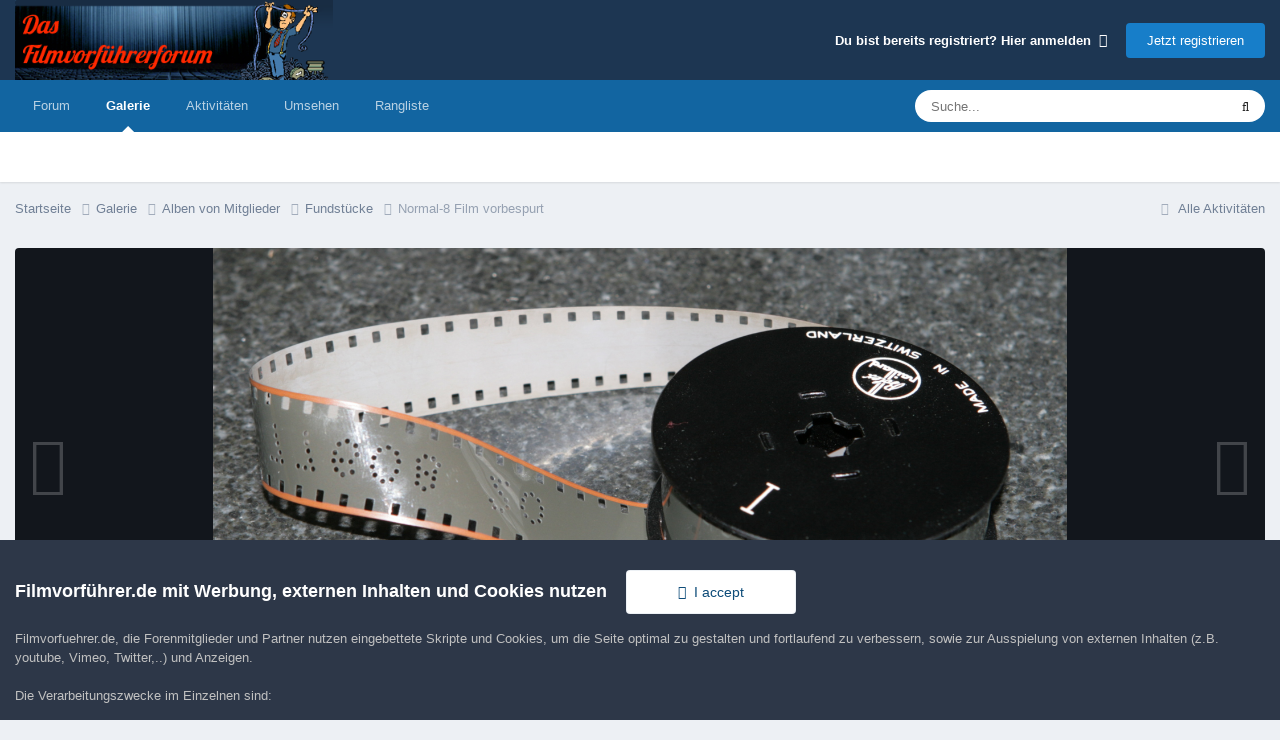

--- FILE ---
content_type: text/html;charset=UTF-8
request_url: https://www.filmvorfuehrer.de/gallery/image/3363-normal-8-film-vorbespurt/?browse=1
body_size: 12372
content:
<!DOCTYPE html>
<html lang="de-DE" dir="ltr">
	<head>
		<meta charset="utf-8">
        
		<title>Normal-8 Film vorbespurt - Alben von Mitglieder - Filmvorführer.de</title>
		
		
		
		

	<meta name="viewport" content="width=device-width, initial-scale=1">



	<meta name="twitter:card" content="summary_large_image" />




	
		
			
				<meta property="og:title" content="Normal-8 Film vorbespurt">
			
		
	

	
		
			
				<meta property="og:type" content="website">
			
		
	

	
		
			
				<meta property="og:url" content="https://www.filmvorfuehrer.de/gallery/image/3363-normal-8-film-vorbespurt/">
			
		
	

	
		
			
				<meta name="description" content="Ich habs vorher noch nie gesehen, aber gibts tatsächlich">
			
		
	

	
		
			
				<meta property="og:description" content="Ich habs vorher noch nie gesehen, aber gibts tatsächlich">
			
		
	

	
		
			
				<meta property="og:updated_time" content="2012-12-31T15:16:07Z">
			
		
	

	
		
			
				<meta name="keywords" content="N-8, Tonfilm, Magnetspur">
			
		
	

	
		
			
				<meta property="og:image" content="https://www.filmvorfuehrer.de/uploads/gallery/album_130/gallery_74890_130_96331.jpg">
			
		
	

	
		
			
				<meta property="og:image:type" content="image/jpeg">
			
		
	

	
		
			
				
					<meta property="og:object:tag" content="N-8">
				
					<meta property="og:object:tag" content="Tonfilm">
				
					<meta property="og:object:tag" content="Magnetspur">
				
			
		
	

	
		
			
				<meta property="og:site_name" content="Filmvorführer.de">
			
		
	

	
		
			
				<meta property="og:locale" content="de_DE">
			
		
	


	
		<link rel="canonical" href="https://www.filmvorfuehrer.de/gallery/image/3363-normal-8-film-vorbespurt/" />
	

	
		<link rel="preload" href="https://www.filmvorfuehrer.de/uploads/gallery/album_130/gallery_74890_130_96331.jpg" as="image" type="image/jpeg" />
	





<link rel="manifest" href="https://www.filmvorfuehrer.de/manifest.webmanifest/">
<meta name="msapplication-config" content="https://www.filmvorfuehrer.de/browserconfig.xml/">
<meta name="msapplication-starturl" content="/">
<meta name="application-name" content="Filmvorführer.de">
<meta name="apple-mobile-web-app-title" content="Filmvorführer.de">

	<meta name="theme-color" content="#1d3652">










<link rel="preload" href="//www.filmvorfuehrer.de/applications/core/interface/font/fontawesome-webfont.woff2?v=4.7.0" as="font" crossorigin="anonymous">
		



	<link rel='stylesheet' href='https://www.filmvorfuehrer.de/uploads/css_built_3/341e4a57816af3ba440d891ca87450ff_framework.css?v=72411cf5db1760075886' media='all'>

	<link rel='stylesheet' href='https://www.filmvorfuehrer.de/uploads/css_built_3/05e81b71abe4f22d6eb8d1a929494829_responsive.css?v=72411cf5db1760075886' media='all'>

	<link rel='stylesheet' href='https://www.filmvorfuehrer.de/uploads/css_built_3/20446cf2d164adcc029377cb04d43d17_flags.css?v=72411cf5db1760075886' media='all'>

	<link rel='stylesheet' href='https://www.filmvorfuehrer.de/uploads/css_built_3/90eb5adf50a8c640f633d47fd7eb1778_core.css?v=72411cf5db1760075886' media='all'>

	<link rel='stylesheet' href='https://www.filmvorfuehrer.de/uploads/css_built_3/5a0da001ccc2200dc5625c3f3934497d_core_responsive.css?v=72411cf5db1760075886' media='all'>

	<link rel='stylesheet' href='https://www.filmvorfuehrer.de/uploads/css_built_3/37c6452ea623de41c991284837957128_gallery.css?v=72411cf5db1760075886' media='all'>

	<link rel='stylesheet' href='https://www.filmvorfuehrer.de/uploads/css_built_3/22e9af7d7c6ac7ddc7db0f1b0d471efc_gallery_responsive.css?v=72411cf5db1760075886' media='all'>

	<link rel='stylesheet' href='https://www.filmvorfuehrer.de/uploads/css_built_3/8a32dcbf06236254181d222455063219_global.css?v=72411cf5db1760075886' media='all'>





<link rel='stylesheet' href='https://www.filmvorfuehrer.de/uploads/css_built_3/258adbb6e4f3e83cd3b355f84e3fa002_custom.css?v=72411cf5db1760075886' media='all'>




		
		

	</head>
	<body class='ipsApp ipsApp_front ipsJS_none ipsClearfix' data-controller='core.front.core.app' data-message="" data-pageApp='gallery' data-pageLocation='front' data-pageModule='gallery' data-pageController='view' data-pageID='3363'  >
		
        

        

		<a href='#ipsLayout_mainArea' class='ipsHide' title='Zum Hauptinhalt dieser Seite gehen' accesskey='m'>Zum Inhalt springen</a>
		





		<div id='ipsLayout_header' class='ipsClearfix'>
			<header>
				<div class='ipsLayout_container'>
					


<a href='https://www.filmvorfuehrer.de/' id='elLogo' accesskey='1'><img src="https://www.filmvorfuehrer.de/uploads/monthly_2019_12/1_forum_film_logo.png.9a9636cd57fc261eeef16d896e9ab4c4.png.99f17037f50fb70fcd73b3b701643119.png" alt='Filmvorführer.de'></a>

					
						

	<ul id='elUserNav' class='ipsList_inline cSignedOut ipsResponsive_showDesktop'>
		
        
		
        
        
            
            <li id='elSignInLink'>
                <a href='https://www.filmvorfuehrer.de/login/' data-ipsMenu-closeOnClick="false" data-ipsMenu id='elUserSignIn'>
                    Du bist bereits registriert? Hier anmelden &nbsp;<i class='fa fa-caret-down'></i>
                </a>
                
<div id='elUserSignIn_menu' class='ipsMenu ipsMenu_auto ipsHide'>
	<form accept-charset='utf-8' method='post' action='https://www.filmvorfuehrer.de/login/'>
		<input type="hidden" name="csrfKey" value="cff30a0cef1b9b80a80c84c325c08aaa">
		<input type="hidden" name="ref" value="aHR0cHM6Ly93d3cuZmlsbXZvcmZ1ZWhyZXIuZGUvZ2FsbGVyeS9pbWFnZS8zMzYzLW5vcm1hbC04LWZpbG0tdm9yYmVzcHVydC8/YnJvd3NlPTE=">
		<div data-role="loginForm">
			
			
			
				
<div class="ipsPad ipsForm ipsForm_vertical">
	<h4 class="ipsType_sectionHead">Anmelden</h4>
	<br><br>
	<ul class='ipsList_reset'>
		<li class="ipsFieldRow ipsFieldRow_noLabel ipsFieldRow_fullWidth">
			
			
				<input type="text" placeholder="Benutzername oder E-Mail-Adresse" name="auth" autocomplete="email">
			
		</li>
		<li class="ipsFieldRow ipsFieldRow_noLabel ipsFieldRow_fullWidth">
			<input type="password" placeholder="Passwort" name="password" autocomplete="current-password">
		</li>
		<li class="ipsFieldRow ipsFieldRow_checkbox ipsClearfix">
			<span class="ipsCustomInput">
				<input type="checkbox" name="remember_me" id="remember_me_checkbox" value="1" checked aria-checked="true">
				<span></span>
			</span>
			<div class="ipsFieldRow_content">
				<label class="ipsFieldRow_label" for="remember_me_checkbox">Angemeldet bleiben</label>
				<span class="ipsFieldRow_desc">Bei öffentlichen Computern nicht empfohlen</span>
			</div>
		</li>
		<li class="ipsFieldRow ipsFieldRow_fullWidth">
			<button type="submit" name="_processLogin" value="usernamepassword" class="ipsButton ipsButton_primary ipsButton_small" id="elSignIn_submit">Anmelden</button>
			
				<p class="ipsType_right ipsType_small">
					
						<a href='https://www.filmvorfuehrer.de/lostpassword/' data-ipsDialog data-ipsDialog-title='Passwort vergessen?'>
					
					Passwort vergessen?</a>
				</p>
			
		</li>
	</ul>
</div>
			
		</div>
	</form>
</div>
            </li>
            
        
		
			<li>
				
					<a href='https://www.filmvorfuehrer.de/register/'  id='elRegisterButton' class='ipsButton ipsButton_normal ipsButton_primary'>Jetzt registrieren</a>
				
			</li>
		
	</ul>

						
<ul class='ipsMobileHamburger ipsList_reset ipsResponsive_hideDesktop'>
	<li data-ipsDrawer data-ipsDrawer-drawerElem='#elMobileDrawer'>
		<a href='#'>
			
			
				
			
			
			
			<i class='fa fa-navicon'></i>
		</a>
	</li>
</ul>
					
				</div>
			</header>
			

	<nav data-controller='core.front.core.navBar' class=' ipsResponsive_showDesktop'>
		<div class='ipsNavBar_primary ipsLayout_container '>
			<ul data-role="primaryNavBar" class='ipsClearfix'>
				


	
		
		
		<li  id='elNavSecondary_8' data-role="navBarItem" data-navApp="forums" data-navExt="Forums">
			
			
				<a href="https://www.filmvorfuehrer.de"  data-navItem-id="8" >
					Forum<span class='ipsNavBar_active__identifier'></span>
				</a>
			
			
		</li>
	
	

	
		
		
			
		
		<li class='ipsNavBar_active' data-active id='elNavSecondary_9' data-role="navBarItem" data-navApp="gallery" data-navExt="Gallery">
			
			
				<a href="https://www.filmvorfuehrer.de/gallery/"  data-navItem-id="9" data-navDefault>
					Galerie<span class='ipsNavBar_active__identifier'></span>
				</a>
			
			
		</li>
	
	

	
		
		
		<li  id='elNavSecondary_2' data-role="navBarItem" data-navApp="core" data-navExt="CustomItem">
			
			
				<a href="https://www.filmvorfuehrer.de/discover/"  data-navItem-id="2" >
					Aktivitäten<span class='ipsNavBar_active__identifier'></span>
				</a>
			
			
				<ul class='ipsNavBar_secondary ipsHide' data-role='secondaryNavBar'>
					


	
		
		
		<li  id='elNavSecondary_3' data-role="navBarItem" data-navApp="core" data-navExt="AllActivity">
			
			
				<a href="https://www.filmvorfuehrer.de/discover/"  data-navItem-id="3" >
					Alle Aktivitäten<span class='ipsNavBar_active__identifier'></span>
				</a>
			
			
		</li>
	
	

	
	

	
	

	
	

	
		
		
		<li  id='elNavSecondary_7' data-role="navBarItem" data-navApp="core" data-navExt="Search">
			
			
				<a href="https://www.filmvorfuehrer.de/search/"  data-navItem-id="7" >
					Suche<span class='ipsNavBar_active__identifier'></span>
				</a>
			
			
		</li>
	
	

					<li class='ipsHide' id='elNavigationMore_2' data-role='navMore'>
						<a href='#' data-ipsMenu data-ipsMenu-appendTo='#elNavigationMore_2' id='elNavigationMore_2_dropdown'>Mehr <i class='fa fa-caret-down'></i></a>
						<ul class='ipsHide ipsMenu ipsMenu_auto' id='elNavigationMore_2_dropdown_menu' data-role='moreDropdown'></ul>
					</li>
				</ul>
			
		</li>
	
	

	
		
		
		<li  id='elNavSecondary_1' data-role="navBarItem" data-navApp="core" data-navExt="CustomItem">
			
			
				<a href="https://www.filmvorfuehrer.de/privacy/"  data-navItem-id="1" >
					Umsehen<span class='ipsNavBar_active__identifier'></span>
				</a>
			
			
				<ul class='ipsNavBar_secondary ipsHide' data-role='secondaryNavBar'>
					


	
		
		
		<li  id='elNavSecondary_14' data-role="navBarItem" data-navApp="core" data-navExt="CustomItem">
			
			
				<a href="https://www.filmvorfuehrer.de/privacy/"  data-navItem-id="14" >
					Impressum / Datenschutz<span class='ipsNavBar_active__identifier'></span>
				</a>
			
			
		</li>
	
	

	
		
		
		<li  id='elNavSecondary_11' data-role="navBarItem" data-navApp="core" data-navExt="Guidelines">
			
			
				<a href="https://www.filmvorfuehrer.de/guidelines/"  data-navItem-id="11" >
					Community-Regeln<span class='ipsNavBar_active__identifier'></span>
				</a>
			
			
		</li>
	
	

	
	

					<li class='ipsHide' id='elNavigationMore_1' data-role='navMore'>
						<a href='#' data-ipsMenu data-ipsMenu-appendTo='#elNavigationMore_1' id='elNavigationMore_1_dropdown'>Mehr <i class='fa fa-caret-down'></i></a>
						<ul class='ipsHide ipsMenu ipsMenu_auto' id='elNavigationMore_1_dropdown_menu' data-role='moreDropdown'></ul>
					</li>
				</ul>
			
		</li>
	
	

	
		
		
		<li  id='elNavSecondary_18' data-role="navBarItem" data-navApp="core" data-navExt="Leaderboard">
			
			
				<a href="https://www.filmvorfuehrer.de/leaderboard/"  data-navItem-id="18" >
					Rangliste<span class='ipsNavBar_active__identifier'></span>
				</a>
			
			
		</li>
	
	

	
	

	
	

				<li class='ipsHide' id='elNavigationMore' data-role='navMore'>
					<a href='#' data-ipsMenu data-ipsMenu-appendTo='#elNavigationMore' id='elNavigationMore_dropdown'>Mehr</a>
					<ul class='ipsNavBar_secondary ipsHide' data-role='secondaryNavBar'>
						<li class='ipsHide' id='elNavigationMore_more' data-role='navMore'>
							<a href='#' data-ipsMenu data-ipsMenu-appendTo='#elNavigationMore_more' id='elNavigationMore_more_dropdown'>Mehr <i class='fa fa-caret-down'></i></a>
							<ul class='ipsHide ipsMenu ipsMenu_auto' id='elNavigationMore_more_dropdown_menu' data-role='moreDropdown'></ul>
						</li>
					</ul>
				</li>
			</ul>
			

	<div id="elSearchWrapper">
		<div id='elSearch' data-controller="core.front.core.quickSearch">
			<form accept-charset='utf-8' action='//www.filmvorfuehrer.de/search/?do=quicksearch' method='post'>
                <input type='search' id='elSearchField' placeholder='Suche...' name='q' autocomplete='off' aria-label='Suche'>
                <details class='cSearchFilter'>
                    <summary class='cSearchFilter__text'></summary>
                    <ul class='cSearchFilter__menu'>
                        
                        <li><label><input type="radio" name="type" value="all"  checked><span class='cSearchFilter__menuText'>Überall</span></label></li>
                        
                            
                                <li><label><input type="radio" name="type" value='contextual_{&quot;type&quot;:&quot;gallery_image&quot;,&quot;nodes&quot;:1}'><span class='cSearchFilter__menuText'>Diese Kategorie</span></label></li>
                            
                                <li><label><input type="radio" name="type" value='contextual_{&quot;type&quot;:&quot;gallery_image&quot;,&quot;item&quot;:3363}'><span class='cSearchFilter__menuText'>Diese Bild</span></label></li>
                            
                        
                        
                            <li><label><input type="radio" name="type" value="core_statuses_status"><span class='cSearchFilter__menuText'>Statusmeldungen</span></label></li>
                        
                            <li><label><input type="radio" name="type" value="forums_topic"><span class='cSearchFilter__menuText'>Themen</span></label></li>
                        
                            <li><label><input type="radio" name="type" value="gallery_image"><span class='cSearchFilter__menuText'>Bilder</span></label></li>
                        
                            <li><label><input type="radio" name="type" value="gallery_album_item"><span class='cSearchFilter__menuText'>Alben</span></label></li>
                        
                            <li><label><input type="radio" name="type" value="core_members"><span class='cSearchFilter__menuText'>Benutzer</span></label></li>
                        
                    </ul>
                </details>
				<button class='cSearchSubmit' type="submit" aria-label='Suche'><i class="fa fa-search"></i></button>
			</form>
		</div>
	</div>

		</div>
	</nav>

			
<ul id='elMobileNav' class='ipsResponsive_hideDesktop' data-controller='core.front.core.mobileNav'>
	
		
			
			
				
				
			
				
				
			
				
					<li id='elMobileBreadcrumb'>
						<a href='https://www.filmvorfuehrer.de/gallery/album/130-fundst%C3%BCcke/'>
							<span>Fundstücke</span>
						</a>
					</li>
				
				
			
				
				
			
		
	
	
	
	<li >
		<a data-action="defaultStream" href='https://www.filmvorfuehrer.de/discover/'><i class="fa fa-newspaper-o" aria-hidden="true"></i></a>
	</li>

	

	
		<li class='ipsJS_show'>
			<a href='https://www.filmvorfuehrer.de/search/'><i class='fa fa-search'></i></a>
		</li>
	
</ul>
		</div>
		<main id='ipsLayout_body' class='ipsLayout_container'>
			<div id='ipsLayout_contentArea'>
				<div id='ipsLayout_contentWrapper'>
					
<nav class='ipsBreadcrumb ipsBreadcrumb_top ipsFaded_withHover'>
	

	<ul class='ipsList_inline ipsPos_right'>
		
		<li >
			<a data-action="defaultStream" class='ipsType_light '  href='https://www.filmvorfuehrer.de/discover/'><i class="fa fa-newspaper-o" aria-hidden="true"></i> <span>Alle Aktivitäten</span></a>
		</li>
		
	</ul>

	<ul data-role="breadcrumbList">
		<li>
			<a title="Startseite" href='https://www.filmvorfuehrer.de/'>
				<span>Startseite <i class='fa fa-angle-right'></i></span>
			</a>
		</li>
		
		
			<li>
				
					<a href='https://www.filmvorfuehrer.de/gallery/'>
						<span>Galerie <i class='fa fa-angle-right' aria-hidden="true"></i></span>
					</a>
				
			</li>
		
			<li>
				
					<a href='https://www.filmvorfuehrer.de/gallery/category/1-alben-von-mitglieder/'>
						<span>Alben von Mitglieder <i class='fa fa-angle-right' aria-hidden="true"></i></span>
					</a>
				
			</li>
		
			<li>
				
					<a href='https://www.filmvorfuehrer.de/gallery/album/130-fundst%C3%BCcke/'>
						<span>Fundstücke <i class='fa fa-angle-right' aria-hidden="true"></i></span>
					</a>
				
			</li>
		
			<li>
				
					Normal-8 Film vorbespurt
				
			</li>
		
	</ul>
</nav>
					
					<div id='ipsLayout_mainArea'>
                        
						
						
						

	




						



<div data-controller='gallery.front.view.image' data-lightboxURL='https://www.filmvorfuehrer.de/gallery/image/3363-normal-8-film-vorbespurt/'>
	<div class='ipsColumns ipsMargin_bottom'>
		<div class='ipsColumn ipsColumn_fluid'>
			<div class='cGalleryLightbox_inner' data-role="imageSizer">
				<div class='elGalleryHeader'>
					

<div id='elGalleryImage' class='elGalleryImage' data-role="imageFrame" data-imageSizes='{&quot;large&quot;:[1500,759],&quot;medium&quot;:[640,324],&quot;small&quot;:[240,122],&quot;thumb&quot;:[100,100]}'>
	
		<div class='cGalleryViewImage' data-role='notesWrapper' data-controller='gallery.front.view.notes' data-imageID='3363'  data-notesData='[]'>
			<div>
				<a href='https://www.filmvorfuehrer.de/uploads/gallery/album_130/gallery_74890_130_96331.jpg' title='In Lightbox anzeigen' data-ipsLightbox>
					<img src='https://www.filmvorfuehrer.de/uploads/gallery/album_130/gallery_74890_130_96331.jpg' alt="Normal-8 Film vorbespurt" title='Normal-8 Film vorbespurt' data-role='theImage'>
				</a>
            </div>
			
		</div>
        	


		<div class='cGalleryImageFade'>
			<div class='cGalleryImageBottomBar'>
				<div class='cGalleryCreditInfo ipsType_normal ipsHide'>
					

					
				</div>
				
					<ul class='ipsList_inline'>
						<li>
							<a href='#' data-ipsMenu data-ipsMenu-above='true' id='elImageTools' class='ipsButton ipsButton_link ipsButton_verySmall ipsJS_show cGalleryViewImage_controls'>Bildwerkzeuge <i class='fa fa-caret-down'></i></a>
						</li>
					</ul>
					<ul class='ipsMenu ipsMenu_auto ipsHide' id='elImageTools_menu'>
						
						
						
							<li class='ipsMenu_item'>
								<a href='https://www.filmvorfuehrer.de/gallery/image/3363-normal-8-film-vorbespurt/?do=download' title='Herunterladen'><i class='fa fa-fw fa-download'></i> Herunterladen</a>
							</li>
						
					</ul>
				
			</div>
		</div>
	
	<span class='elGalleryImageNav'>
       
            <a href='https://www.filmvorfuehrer.de/gallery/image/3363-normal-8-film-vorbespurt/?browse=1&amp;do=previous' class='elGalleryImageNav_prev' data-action="prevMedia"><i class='fa fa-angle-left'></i></a>
            <a href='https://www.filmvorfuehrer.de/gallery/image/3363-normal-8-film-vorbespurt/?browse=1&amp;do=next' class='elGalleryImageNav_next' data-action="nextMedia"><i class='fa fa-angle-right'></i></a>
        
	</span>
</div>
				</div>
			</div>
            
            
            
			<div class='cGalleryImageThumbs'>
				<ol class='cGalleryCarousel' id='gallery-image-thumbs'>
                    
					
			            <li class='cGalleryCarousel__item'>
			            	<div class='ipsImageBlock'>
				                
					                <a href='https://www.filmvorfuehrer.de/gallery/image/3586-foto-der-rsp8/' title='Bild anzeigen Foto der rsp8' class='ipsImageBlock__main'>
					                	<img src='https://www.filmvorfuehrer.de/uploads/gallery/album_130/sml_gallery_74890_130_45553.jpg' alt="Foto der rsp8" loading="lazy">
					                </a>
				                
                            	

                            </div>
                        </li>
                        
			        
			            <li class='cGalleryCarousel__item'>
			            	<div class='ipsImageBlock'>
				                
					                <a href='https://www.filmvorfuehrer.de/gallery/image/3569-schlechter-ton/' title='Bild anzeigen Schlechter Ton' class='ipsImageBlock__main'>
					                	<img src='https://www.filmvorfuehrer.de/uploads/gallery/album_130/sml_gallery_74890_130_23608.jpg' alt="Schlechter Ton" loading="lazy">
					                </a>
				                
                            	

                            </div>
                        </li>
                        
			        
			            <li class='cGalleryCarousel__item'>
			            	<div class='ipsImageBlock'>
				                
					                <a href='https://www.filmvorfuehrer.de/gallery/image/3498-fp23/' title='Bild anzeigen FP23' class='ipsImageBlock__main'>
					                	<img src='https://www.filmvorfuehrer.de/uploads/gallery/album_130/sml_gallery_74890_130_16799.jpg' alt="FP23" loading="lazy">
					                </a>
				                
                            	

                            </div>
                        </li>
                        
			        
			            <li class='cGalleryCarousel__item'>
			            	<div class='ipsImageBlock'>
				                
					                <a href='https://www.filmvorfuehrer.de/gallery/image/3497-alter-35mm-film-unbelichtet/' title='Bild anzeigen Alter 35mm Film, unbelichtet' class='ipsImageBlock__main'>
					                	<img src='https://www.filmvorfuehrer.de/uploads/gallery/album_130/sml_gallery_74890_130_70966.jpg' alt="Alter 35mm Film, unbelichtet" loading="lazy">
					                </a>
				                
                            	

                            </div>
                        </li>
                        
			        

                    <li class='cGalleryCarousel__item cGalleryCarousel__item--active'>
                    	<div class='ipsImageBlock'>
	                        
	                            <a href='https://www.filmvorfuehrer.de/gallery/image/3363-normal-8-film-vorbespurt/' title='Bild anzeigen Normal-8 Film vorbespurt' class='ipsImageBlock__main'>
	                                <img src='https://www.filmvorfuehrer.de/uploads/gallery/album_130/sml_gallery_74890_130_96331.jpg' alt="Normal-8 Film vorbespurt" loading="lazy">
	                            </a>
                        	
                        	

                        </div>
                        
                    </li>

                    
                        <li class='cGalleryCarousel__item'>
                        	<div class='ipsImageBlock'>
	                            
	                                <a href='https://www.filmvorfuehrer.de/gallery/image/2786-der-r/' title='Bild anzeigen Der Röhr Sockel' class='ipsImageBlock__main'>
	                                    <img src='https://www.filmvorfuehrer.de/uploads/1323367193/sml_gallery_74890_130_373441.jpg' alt="Der Röhr Sockel" loading="lazy">
	                                </a>
	                            
	                            

	                        </div>
                        </li>
                        
                        
                    
                        <li class='cGalleryCarousel__item'>
                        	<div class='ipsImageBlock'>
	                            
	                                <a href='https://www.filmvorfuehrer.de/gallery/image/2783-man-kann-das-auch-sauber-machen/' title='Bild anzeigen Man kann das auch sauber machen' class='ipsImageBlock__main'>
	                                    <img src='https://www.filmvorfuehrer.de/uploads/1323367193/sml_gallery_74890_130_474854.jpg' alt="Man kann das auch sauber machen" loading="lazy">
	                                </a>
	                            
	                            

	                        </div>
                        </li>
                        
                        
                    
                        <li class='cGalleryCarousel__item'>
                        	<div class='ipsImageBlock'>
	                            
	                                <a href='https://www.filmvorfuehrer.de/gallery/image/2670-netzfilter-im-bauer-p6-t400-explodiert/' title='Bild anzeigen Netzfilter im Bauer P6 T400 explodiert' class='ipsImageBlock__main'>
	                                    <img src='https://www.filmvorfuehrer.de/uploads/1315689066/sml_gallery_74890_130_60504.jpg' alt="Netzfilter im Bauer P6 T400 explodiert" loading="lazy">
	                                </a>
	                            
	                            

	                        </div>
                        </li>
                        
                        
                    
				</ol>
                <div class='cGalleryCarouselNav cGalleryCarouselNav--overlay' data-carousel-controls='gallery-image-thumbs' data-controller="gallery.front.browse.carousel" hidden>
                    <button class='cGalleryCarouselNav__button' data-carousel-arrow='prev' aria-label='Previous' role='button'>
                        <svg aria-hidden="true" xmlns="http://www.w3.org/2000/svg" viewBox="0 0 320 512" width="10"><path d="M34.52 239.03L228.87 44.69c9.37-9.37 24.57-9.37 33.94 0l22.67 22.67c9.36 9.36 9.37 24.52.04 33.9L131.49 256l154.02 154.75c9.34 9.38 9.32 24.54-.04 33.9l-22.67 22.67c-9.37 9.37-24.57 9.37-33.94 0L34.52 272.97c-9.37-9.37-9.37-24.57 0-33.94z"/></svg>
                    </button>
                    <button class='cGalleryCarouselNav__button' data-carousel-arrow='next' aria-label='Next' role='button'>
                        <svg aria-hidden="true" xmlns="http://www.w3.org/2000/svg" viewBox="0 0 320 512" width="10"><path d="M285.476 272.971L91.132 467.314c-9.373 9.373-24.569 9.373-33.941 0l-22.667-22.667c-9.357-9.357-9.375-24.522-.04-33.901L188.505 256 34.484 101.255c-9.335-9.379-9.317-24.544.04-33.901l22.667-22.667c9.373-9.373 24.569-9.373 33.941 0L285.475 239.03c9.373 9.372 9.373 24.568.001 33.941z"/></svg>
                    </button>
                </div>
			</div>
            
		</div>
	</div>

	<section data-role='imageInfo'>
		




<div class='ipsColumns ipsColumns_collapsePhone ipsResponsive_pull ipsSpacer_bottom'>
	<div class='ipsColumn ipsColumn_fluid'>
		

		<div class='ipsBox'>
			<div class='ipsPadding' data-role='imageDescription'>
				<div class='ipsFlex ipsFlex-ai:center ipsFlex-fw:wrap ipsGap:4'>
					<div class='ipsFlex-flex:11'>
						<h1 class='ipsType_pageTitle ipsContained_container'>
							
							
							
							
							
								<span class='ipsContained ipsType_break'>Normal-8 Film vorbespurt</span>
							
						</h1>
						
							


	
		<ul class='ipsTags ipsList_inline ' >
			
				
					

<li >
	
	<a href="https://www.filmvorfuehrer.de/tags/N-8/" class='ipsTag' title="Weitere Inhalte finden, die mit 'N-8' markiert sind" rel="tag" data-tag-label="N-8"><span>N-8</span></a>
	
</li>
				
					

<li >
	
	<a href="https://www.filmvorfuehrer.de/tags/Tonfilm/" class='ipsTag' title="Weitere Inhalte finden, die mit 'Tonfilm' markiert sind" rel="tag" data-tag-label="Tonfilm"><span>Tonfilm</span></a>
	
</li>
				
					

<li >
	
	<a href="https://www.filmvorfuehrer.de/tags/Magnetspur/" class='ipsTag' title="Weitere Inhalte finden, die mit 'Magnetspur' markiert sind" rel="tag" data-tag-label="Magnetspur"><span>Magnetspur</span></a>
	
</li>
				
			
			
		</ul>
		
	

						
					</div>
				</div>
				<hr class='ipsHr'>
				<div class='ipsPageHeader__meta ipsFlex ipsFlex-jc:between ipsFlex-ai:center ipsFlex-fw:wrap ipsGap:3'>
					<div class='ipsFlex-flex:11'>
						<div class='ipsPhotoPanel ipsPhotoPanel_mini ipsClearfix'>
							


	<a href="https://www.filmvorfuehrer.de/profile/74890-michaelb/" rel="nofollow" data-ipsHover data-ipsHover-width="370" data-ipsHover-target="https://www.filmvorfuehrer.de/profile/74890-michaelb/?do=hovercard" class="ipsUserPhoto ipsUserPhoto_mini" title="Zum Profil von MichaelB">
		<img src='https://www.filmvorfuehrer.de/uploads/1d63f8652e7a9eb5d203acc1cfb952f9_335.jpg' alt='MichaelB' loading="lazy">
	</a>

							<div>
								<p class='ipsType_reset ipsType_normal ipsType_blendLinks'>
									Von 


<a href='https://www.filmvorfuehrer.de/profile/74890-michaelb/' rel="nofollow" data-ipsHover data-ipsHover-width='370' data-ipsHover-target='https://www.filmvorfuehrer.de/profile/74890-michaelb/?do=hovercard&amp;referrer=https%253A%252F%252Fwww.filmvorfuehrer.de%252Fgallery%252Fimage%252F3363-normal-8-film-vorbespurt%252F%253Fbrowse%253D1' title="Zum Profil von MichaelB" class="ipsType_break">MichaelB</a>
								</p>
								<ul class='ipsList_inline'>
									<li class='ipsType_light'><time datetime='2012-12-31T15:16:07Z' title='31.12.2012 15:16' data-short='12 Jr.'>31. Dezember 2012</time></li>
									<li class='ipsType_light'>3.214 Aufrufe</li>
									
										<li><a href='https://www.filmvorfuehrer.de/profile/74890-michaelb/content/?type=gallery_image'>Andere Bilder dieses Benutzers suchen</a></li>
									
								</ul>
							</div>
						</div>
					</div>
					<div class='ipsFlex-flex:01 ipsResponsive_hidePhone'>
						<div class='ipsShareLinks'>
							
								


    <a href='#elShareItem_2067140904_menu' id='elShareItem_2067140904' data-ipsMenu class='ipsShareButton ipsButton ipsButton_verySmall ipsButton_link ipsButton_link--light'>
        <span><i class='fa fa-share-alt'></i></span> &nbsp;Teilen
    </a>

    <div class='ipsPadding ipsMenu ipsMenu_normal ipsHide' id='elShareItem_2067140904_menu' data-controller="core.front.core.sharelink">
        
        
        <span data-ipsCopy data-ipsCopy-flashmessage>
            <a href="https://www.filmvorfuehrer.de/gallery/image/3363-normal-8-film-vorbespurt/" class="ipsButton ipsButton_light ipsButton_small ipsButton_fullWidth" data-role="copyButton" data-clipboard-text="https://www.filmvorfuehrer.de/gallery/image/3363-normal-8-film-vorbespurt/" data-ipstooltip title='Copy Link to Clipboard'><i class="fa fa-clone"></i> https://www.filmvorfuehrer.de/gallery/image/3363-normal-8-film-vorbespurt/</a>
        </span>
        <ul class='ipsShareLinks ipsMargin_top:half'>
            
                <li>
<a href="https://x.com/share?url=https%3A%2F%2Fwww.filmvorfuehrer.de%2Fgallery%2Fimage%2F3363-normal-8-film-vorbespurt%2F" class="cShareLink cShareLink_x" target="_blank" data-role="shareLink" title='Share on X' data-ipsTooltip rel='nofollow noopener'>
    <i class="fa fa-x"></i>
</a></li>
            
                <li>
<a href="https://www.facebook.com/sharer/sharer.php?u=https%3A%2F%2Fwww.filmvorfuehrer.de%2Fgallery%2Fimage%2F3363-normal-8-film-vorbespurt%2F" class="cShareLink cShareLink_facebook" target="_blank" data-role="shareLink" title='Auf Facebook teilen' data-ipsTooltip rel='noopener nofollow'>
	<i class="fa fa-facebook"></i>
</a></li>
            
                <li>
<a href="https://www.reddit.com/submit?url=https%3A%2F%2Fwww.filmvorfuehrer.de%2Fgallery%2Fimage%2F3363-normal-8-film-vorbespurt%2F&amp;title=Normal-8+Film+vorbespurt" rel="nofollow noopener" class="cShareLink cShareLink_reddit" target="_blank" title='Auf Reddit teilen' data-ipsTooltip>
	<i class="fa fa-reddit"></i>
</a></li>
            
                <li>
<a href="https://pinterest.com/pin/create/button/?url=https://www.filmvorfuehrer.de/gallery/image/3363-normal-8-film-vorbespurt/&amp;media=https://www.filmvorfuehrer.de/uploads/gallery/album_130/gallery_74890_130_96331.jpg" class="cShareLink cShareLink_pinterest" rel="nofollow noopener" target="_blank" data-role="shareLink" title='Auf Pinterest teilen' data-ipsTooltip>
	<i class="fa fa-pinterest"></i>
</a></li>
            
        </ul>
        
            <hr class='ipsHr'>
            <button class='ipsHide ipsButton ipsButton_verySmall ipsButton_light ipsButton_fullWidth ipsMargin_top:half' data-controller='core.front.core.webshare' data-role='webShare' data-webShareTitle='Normal-8 Film vorbespurt' data-webShareText='Normal-8 Film vorbespurt' data-webShareUrl='https://www.filmvorfuehrer.de/gallery/image/3363-normal-8-film-vorbespurt/'>More sharing options...</button>
        
    </div>

							
                            

							



							

<div data-followApp='gallery' data-followArea='image' data-followID='3363' data-controller='core.front.core.followButton'>
	

	<a href='https://www.filmvorfuehrer.de/login/' rel="nofollow" class="ipsFollow ipsPos_middle ipsButton ipsButton_light ipsButton_verySmall ipsButton_disabled" data-role="followButton" data-ipsTooltip title='Melde Dich an, um diesem Inhalt zu folgen'>
		<span>Folgen</span>
		<span class='ipsCommentCount'>0</span>
	</a>

</div>
						</div>
					</div>
				</div>
				
				
					<hr class='ipsHr'>			
					<div class='ipsType_medium ipsType_richText ipsType_break ipsSpacer_both' data-controller="core.front.core.lightboxedImages">
						<p>Ich habs vorher noch nie gesehen, aber gibts tatsächlich</p>
					</div>
				

				

					

				

					

				
			</div>
			<div class='ipsItemControls'>
				
					

	<div data-controller='core.front.core.reaction' class='ipsItemControls_right ipsClearfix '>	
		<div class='ipsReact ipsPos_right'>
			
				
				<div class='ipsReact_blurb ipsHide' data-role='reactionBlurb'>
					
				</div>
			
			
			
		</div>
	</div>

				
				<ul class='ipsComment_controls ipsClearfix ipsItemControls_left'>
					
				</ul>
			</div>
		</div>
	</div>
	<div class='ipsColumn ipsColumn_veryWide' id='elGalleryImageStats'>
		<div class='ipsBox ipsPadding' data-role="imageStats">
			

			

            <div>
                <h2 class='ipsType_minorHeading ipsType_break'>Vom Album</h2>
                <h3 class='ipsType_sectionHead'><a href='https://www.filmvorfuehrer.de/gallery/album/130-fundst%C3%BCcke/'>Fundstücke</a></h3>
                <span class='ipsType_light'>&middot; 12 Bilder</span>
                <ul class='ipsList_reset ipsMargin_top ipsHide'>
                    <li><i class='fa fa-camera'></i> 12 Bilder</li>
                    
                        <li><i class='fa fa-comment'></i> 0 Kommentare</li>
                    
                    
                        <li><i class='fa fa-comment'></i> 4 Kommentare zu Bildern</li>
                    
                </ul>
            </div>
            <hr class='ipsHr'>

			
				<h2 class='ipsType_minorHeading ipsType_break ipsMargin_bottom:half'>Bildinformationen</h2>
				<div class='cGalleryExif'>
					
						<div class='ipsType_center ipsMargin_top'>
							<a href='https://www.filmvorfuehrer.de/gallery/image/3363-normal-8-film-vorbespurt/?do=metadata' data-ipsDialog data-ipsdialog-size="narrow" data-ipsDialog-title='Alle EXIF-Informationen anzeigen' class='ipsButton ipsButton_light ipsButton_verySmall'>EXIF Informationen des Bildes anzeigen</a>
						</div>
					
				</div>
			
		</div>
	</div>
</div>


<div class='ipsBox ipsPadding ipsResponsive_pull ipsResponsive_showPhone ipsMargin_top'>
	<div class='ipsShareLinks'>
		
			


    <a href='#elShareItem_8419702_menu' id='elShareItem_8419702' data-ipsMenu class='ipsShareButton ipsButton ipsButton_verySmall ipsButton_light '>
        <span><i class='fa fa-share-alt'></i></span> &nbsp;Teilen
    </a>

    <div class='ipsPadding ipsMenu ipsMenu_normal ipsHide' id='elShareItem_8419702_menu' data-controller="core.front.core.sharelink">
        
        
        <span data-ipsCopy data-ipsCopy-flashmessage>
            <a href="https://www.filmvorfuehrer.de/gallery/image/3363-normal-8-film-vorbespurt/" class="ipsButton ipsButton_light ipsButton_small ipsButton_fullWidth" data-role="copyButton" data-clipboard-text="https://www.filmvorfuehrer.de/gallery/image/3363-normal-8-film-vorbespurt/" data-ipstooltip title='Copy Link to Clipboard'><i class="fa fa-clone"></i> https://www.filmvorfuehrer.de/gallery/image/3363-normal-8-film-vorbespurt/</a>
        </span>
        <ul class='ipsShareLinks ipsMargin_top:half'>
            
                <li>
<a href="https://x.com/share?url=https%3A%2F%2Fwww.filmvorfuehrer.de%2Fgallery%2Fimage%2F3363-normal-8-film-vorbespurt%2F" class="cShareLink cShareLink_x" target="_blank" data-role="shareLink" title='Share on X' data-ipsTooltip rel='nofollow noopener'>
    <i class="fa fa-x"></i>
</a></li>
            
                <li>
<a href="https://www.facebook.com/sharer/sharer.php?u=https%3A%2F%2Fwww.filmvorfuehrer.de%2Fgallery%2Fimage%2F3363-normal-8-film-vorbespurt%2F" class="cShareLink cShareLink_facebook" target="_blank" data-role="shareLink" title='Auf Facebook teilen' data-ipsTooltip rel='noopener nofollow'>
	<i class="fa fa-facebook"></i>
</a></li>
            
                <li>
<a href="https://www.reddit.com/submit?url=https%3A%2F%2Fwww.filmvorfuehrer.de%2Fgallery%2Fimage%2F3363-normal-8-film-vorbespurt%2F&amp;title=Normal-8+Film+vorbespurt" rel="nofollow noopener" class="cShareLink cShareLink_reddit" target="_blank" title='Auf Reddit teilen' data-ipsTooltip>
	<i class="fa fa-reddit"></i>
</a></li>
            
                <li>
<a href="https://pinterest.com/pin/create/button/?url=https://www.filmvorfuehrer.de/gallery/image/3363-normal-8-film-vorbespurt/&amp;media=https://www.filmvorfuehrer.de/uploads/gallery/album_130/gallery_74890_130_96331.jpg" class="cShareLink cShareLink_pinterest" rel="nofollow noopener" target="_blank" data-role="shareLink" title='Auf Pinterest teilen' data-ipsTooltip>
	<i class="fa fa-pinterest"></i>
</a></li>
            
        </ul>
        
            <hr class='ipsHr'>
            <button class='ipsHide ipsButton ipsButton_verySmall ipsButton_light ipsButton_fullWidth ipsMargin_top:half' data-controller='core.front.core.webshare' data-role='webShare' data-webShareTitle='Normal-8 Film vorbespurt' data-webShareText='Normal-8 Film vorbespurt' data-webShareUrl='https://www.filmvorfuehrer.de/gallery/image/3363-normal-8-film-vorbespurt/'>More sharing options...</button>
        
    </div>

		
        

		



		

<div data-followApp='gallery' data-followArea='image' data-followID='3363' data-controller='core.front.core.followButton'>
	

	<a href='https://www.filmvorfuehrer.de/login/' rel="nofollow" class="ipsFollow ipsPos_middle ipsButton ipsButton_light ipsButton_verySmall ipsButton_disabled" data-role="followButton" data-ipsTooltip title='Melde Dich an, um diesem Inhalt zu folgen'>
		<span>Folgen</span>
		<span class='ipsCommentCount'>0</span>
	</a>

</div>
	</div>
</div>
	</section>

	<div data-role='imageComments'>
	
		<br>
		
		
<div data-controller='core.front.core.commentFeed, core.front.core.ignoredComments' data-autoPoll data-baseURL='https://www.filmvorfuehrer.de/gallery/image/3363-normal-8-film-vorbespurt/' data-lastPage data-feedID='image-3363' id='comments'>
	

	

<div data-controller='core.front.core.recommendedComments' data-url='https://www.filmvorfuehrer.de/gallery/image/3363-normal-8-film-vorbespurt/?tab=comments&amp;recommended=comments' class='ipsAreaBackground ipsPad ipsBox ipsBox_transparent ipsSpacer_bottom ipsRecommendedComments ipsHide'>
	<div data-role="recommendedComments">
		<h2 class='ipsType_sectionHead ipsType_large'>Empfohlene Kommentare</h2>
		
	</div>
</div>
	




	<div data-role='commentFeed' data-controller='core.front.core.moderation'>
		
			<p class='ipsType_normal ipsType_light ipsType_reset ipsPad' data-role='noComments'>Keine Kommentare vorhanden</p>
		
	</div>			
	

	
	<a id='replyForm'></a>
	<div data-role='replyArea' class='cTopicPostArea_noSize ipsSpacer_top'>
		
			
				

<div>
	<input type="hidden" name="csrfKey" value="cff30a0cef1b9b80a80c84c325c08aaa">
	
		<div class='ipsType_center ipsPad cGuestTeaser'>
			
				<h2 class='ipsType_pageTitle'>Erstelle ein Benutzerkonto oder melde Dich an, um zu kommentieren</h2>
				<p class='ipsType_light ipsType_normal ipsType_reset ipsSpacer_top ipsSpacer_half'>Du musst ein Benutzerkonto haben, um einen Kommentar verfassen zu können</p>
			
	
			<div class='ipsBox ipsPad ipsSpacer_top'>
				<div class='ipsGrid ipsGrid_collapsePhone'>
					<div class='ipsGrid_span6 cGuestTeaser_left'>
						<h2 class='ipsType_sectionHead'>Benutzerkonto erstellen</h2>
						<p class='ipsType_normal ipsType_reset ipsType_light ipsSpacer_bottom'>Neues Benutzerkonto für unsere Community erstellen. Es ist einfach!</p>
						
							<a href='https://www.filmvorfuehrer.de/register/' class='ipsButton ipsButton_primary ipsButton_small' >
						
						Neues Benutzerkonto erstellen</a>
					</div>
					<div class='ipsGrid_span6 cGuestTeaser_right'>
						<h2 class='ipsType_sectionHead'>Anmelden</h2>
						<p class='ipsType_normal ipsType_reset ipsType_light ipsSpacer_bottom'>Du hast bereits ein Benutzerkonto? Melde Dich hier an.</p>
						<a href='https://www.filmvorfuehrer.de/login/?ref=aHR0cHM6Ly93d3cuZmlsbXZvcmZ1ZWhyZXIuZGUvZ2FsbGVyeS9pbWFnZS8zMzYzLW5vcm1hbC04LWZpbG0tdm9yYmVzcHVydC8jcmVwbHlGb3Jt' data-ipsDialog data-ipsDialog-size='medium' data-ipsDialog-remoteVerify="false" data-ipsDialog-title="Jetzt anmelden" class='ipsButton ipsButton_primary ipsButton_small'>Jetzt anmelden</a>
					</div>
				</div>
			</div>
		</div>
	
</div>
			
	</div>
	
</div>

	
	</div>

</div> 


						


					</div>
					


					
<nav class='ipsBreadcrumb ipsBreadcrumb_bottom ipsFaded_withHover'>
	
		


	

	<ul class='ipsList_inline ipsPos_right'>
		
		<li >
			<a data-action="defaultStream" class='ipsType_light '  href='https://www.filmvorfuehrer.de/discover/'><i class="fa fa-newspaper-o" aria-hidden="true"></i> <span>Alle Aktivitäten</span></a>
		</li>
		
	</ul>

	<ul data-role="breadcrumbList">
		<li>
			<a title="Startseite" href='https://www.filmvorfuehrer.de/'>
				<span>Startseite <i class='fa fa-angle-right'></i></span>
			</a>
		</li>
		
		
			<li>
				
					<a href='https://www.filmvorfuehrer.de/gallery/'>
						<span>Galerie <i class='fa fa-angle-right' aria-hidden="true"></i></span>
					</a>
				
			</li>
		
			<li>
				
					<a href='https://www.filmvorfuehrer.de/gallery/category/1-alben-von-mitglieder/'>
						<span>Alben von Mitglieder <i class='fa fa-angle-right' aria-hidden="true"></i></span>
					</a>
				
			</li>
		
			<li>
				
					<a href='https://www.filmvorfuehrer.de/gallery/album/130-fundst%C3%BCcke/'>
						<span>Fundstücke <i class='fa fa-angle-right' aria-hidden="true"></i></span>
					</a>
				
			</li>
		
			<li>
				
					Normal-8 Film vorbespurt
				
			</li>
		
	</ul>
</nav>
				</div>
			</div>
			
		</main>
		<footer id='ipsLayout_footer' class='ipsClearfix'>
			<div class='ipsLayout_container'>
				<div class="ipsBox ipsMargin_bottom">
	<p class="ipsType_sectionTitle">Filmvorführer.de via Google durchsuchen:</p>
  <b></b><br />
<script async src="https://cse.google.com/cse.js?cx=partner-pub-3718801289821331:kiagto-byx5"></script>
<div class="gcse-search"></div>
</div>

				


<ul class='ipsList_inline ipsType_center ipsSpacer_top' id="elFooterLinks">
	
	
		<li>
			<a href='#elNavLang_menu' id='elNavLang' data-ipsMenu data-ipsMenu-above>Sprache <i class='fa fa-caret-down'></i></a>
			<ul id='elNavLang_menu' class='ipsMenu ipsMenu_selectable ipsHide'>
			
				<li class='ipsMenu_item ipsMenu_itemChecked'>
					<form action="//www.filmvorfuehrer.de/language/?csrfKey=cff30a0cef1b9b80a80c84c325c08aaa" method="post">
					<input type="hidden" name="ref" value="aHR0cHM6Ly93d3cuZmlsbXZvcmZ1ZWhyZXIuZGUvZ2FsbGVyeS9pbWFnZS8zMzYzLW5vcm1hbC04LWZpbG0tdm9yYmVzcHVydC8/YnJvd3NlPTE=">
					<button type='submit' name='id' value='3' class='ipsButton ipsButton_link ipsButton_link_secondary'><i class='ipsFlag ipsFlag-de'></i> Deutsch (Standard)</button>
					</form>
				</li>
			
				<li class='ipsMenu_item'>
					<form action="//www.filmvorfuehrer.de/language/?csrfKey=cff30a0cef1b9b80a80c84c325c08aaa" method="post">
					<input type="hidden" name="ref" value="aHR0cHM6Ly93d3cuZmlsbXZvcmZ1ZWhyZXIuZGUvZ2FsbGVyeS9pbWFnZS8zMzYzLW5vcm1hbC04LWZpbG0tdm9yYmVzcHVydC8/YnJvd3NlPTE=">
					<button type='submit' name='id' value='1' class='ipsButton ipsButton_link ipsButton_link_secondary'><i class='ipsFlag ipsFlag-us'></i> English </button>
					</form>
				</li>
			
			</ul>
		</li>
	
	
	
	
		<li><a href='https://www.filmvorfuehrer.de/privacy/'>Impressum / Datenschutzerklärung</a></li>
	
    	<li><a href='http://www.filmvorfuehrer.de/guidelines/'>Nutzungsbedingungen</a></li>
	

</ul>	


<p id='elCopyright'>
	<span id='elCopyright_userLine'><a href="http://www.in-solution.de" target="_blank">Realisierung: IN-Solution</a></span>
	<a rel='nofollow' title='Invision Community' href='https://www.invisioncommunity.com/'>Powered by Invision Community</a>
</p>
			</div>
		</footer>
		
<div id='elMobileDrawer' class='ipsDrawer ipsHide'>
	<div class='ipsDrawer_menu'>
		<a href='#' class='ipsDrawer_close' data-action='close'><span>&times;</span></a>
		<div class='ipsDrawer_content ipsFlex ipsFlex-fd:column'>
			
				<div class='ipsPadding ipsBorder_bottom'>
					<ul class='ipsToolList ipsToolList_vertical'>
						<li>
							<a href='https://www.filmvorfuehrer.de/login/' id='elSigninButton_mobile' class='ipsButton ipsButton_light ipsButton_small ipsButton_fullWidth'>Du bist bereits registriert? Hier anmelden</a>
						</li>
						
							<li>
								
									<a href='https://www.filmvorfuehrer.de/register/'  id='elRegisterButton_mobile' class='ipsButton ipsButton_small ipsButton_fullWidth ipsButton_important'>Jetzt registrieren</a>
								
							</li>
						
					</ul>
				</div>
			

			

			<ul class='ipsDrawer_list ipsFlex-flex:11'>
				

				
				
				
				
					
						
						
							<li><a href='https://www.filmvorfuehrer.de' >Forum</a></li>
						
					
				
					
						
						
							<li><a href='https://www.filmvorfuehrer.de/gallery/' >Galerie</a></li>
						
					
				
					
						
						
							<li class='ipsDrawer_itemParent'>
								<h4 class='ipsDrawer_title'><a href='#'>Aktivitäten</a></h4>
								<ul class='ipsDrawer_list'>
									<li data-action="back"><a href='#'>Zurück</a></li>
									
									
										
										
										
											
												
													
													
									
													
									
									
									
										


	
		
			<li>
				<a href='https://www.filmvorfuehrer.de/discover/' >
					Alle Aktivitäten
				</a>
			</li>
		
	

	

	

	

	
		
			<li>
				<a href='https://www.filmvorfuehrer.de/search/' >
					Suche
				</a>
			</li>
		
	

										
								</ul>
							</li>
						
					
				
					
						
						
							<li class='ipsDrawer_itemParent'>
								<h4 class='ipsDrawer_title'><a href='#'>Umsehen</a></h4>
								<ul class='ipsDrawer_list'>
									<li data-action="back"><a href='#'>Zurück</a></li>
									
									
										
										
										
											
												
													
													
									
													
									
									
									
										


	
		
			<li>
				<a href='https://www.filmvorfuehrer.de/privacy/' >
					Impressum / Datenschutz
				</a>
			</li>
		
	

	
		
			<li>
				<a href='https://www.filmvorfuehrer.de/guidelines/' >
					Community-Regeln
				</a>
			</li>
		
	

	

										
								</ul>
							</li>
						
					
				
					
						
						
							<li><a href='https://www.filmvorfuehrer.de/leaderboard/' >Rangliste</a></li>
						
					
				
					
				
					
				
				
			</ul>

			
		</div>
	</div>
</div>

<div id='elMobileCreateMenuDrawer' class='ipsDrawer ipsHide'>
	<div class='ipsDrawer_menu'>
		<a href='#' class='ipsDrawer_close' data-action='close'><span>&times;</span></a>
		<div class='ipsDrawer_content ipsSpacer_bottom ipsPad'>
			<ul class='ipsDrawer_list'>
				<li class="ipsDrawer_listTitle ipsType_reset">Neu erstellen...</li>
				
			</ul>
		</div>
	</div>
</div>
		



















<style>
#elGuestTerms {
    max-height: 25%;
    overflow: scroll;
}
</style>
<div id='elGuestTerms' class='ipsPad_half ipsJS_hide' data-role='guestTermsBar' data-controller='core.front.core.guestTerms'>
	<div class='ipsLayout_container cGuestTerms'>
		<div>
			<h2 class='ipsType_sectionHead'>Filmvorführer.de mit Werbung, externen Inhalten und Cookies nutzen</h2>
          <div style="padding: 15px; width: 200px; display: inline-flex;  text-align: right;">   
            <a href='https://www.filmvorfuehrer.de/index.php?app=core&amp;module=system&amp;controller=terms&amp;do=dismiss&amp;ref=aHR0cHM6Ly93d3cuZmlsbXZvcmZ1ZWhyZXIuZGUvZ2FsbGVyeS9pbWFnZS8zMzYzLW5vcm1hbC04LWZpbG0tdm9yYmVzcHVydC8/YnJvd3NlPTE=&amp;csrfKey=cff30a0cef1b9b80a80c84c325c08aaa' rel='nofollow' class='ipsButton ipsButton_veryLight ipsButton_large ipsButton_fullWidth' data-action="dismissTerms"><i class='fa fa-check'></i>&nbsp; I accept</a>
           </div>
			<p class='ipsType_reset ipsType_medium cGuestTerms_contents'>Filmvorfuehrer.de, die Forenmitglieder und Partner nutzen eingebettete Skripte und Cookies, um die Seite optimal zu gestalten und fortlaufend zu verbessern, sowie zur Ausspielung von externen Inhalten (z.B. youtube, Vimeo, Twitter,..) und Anzeigen.<br /> <br /> Die Verarbeitungszwecke im Einzelnen sind:<br /> <ul> <li>Informationen auf einem Gerät speichern und/oder abrufen</li> <li>Datenübermittlung an Partner, auch n Länder ausserhalb der EU (Drittstaatentransfer)</li> <li>Personalisierte Anzeigen und Inhalte, Anzeigen- und Inhaltsmessungen, Erkenntnisse über Zielgruppen und Produktentwicklungen</li> </ul> Durch das Klicken des „Zustimmen“-Buttons stimmen Sie der Verarbeitung der auf Ihrem Gerät bzw. Ihrer Endeinrichtung gespeicherten Daten wie z.B. persönlichen Identifikatoren oder IP-Adressen für diese Verarbeitungszwecke gem. § 25 Abs. 1 TTDSG sowie Art. 6 Abs. 1 lit. a DSGVO zu. Darüber hinaus willigen Sie gem. Art. 49 Abs. 1 DSGVO ein, dass auch Anbieter in den USA Ihre Daten verarbeiten. In diesem Fall ist es möglich, dass die übermittelten Daten durch lokale Behörden verarbeitet werden. Weiterführende Details finden Sie in unserer  <a href='https://www.filmvorfuehrer.de/privacy/'>Datenschutzerklärung</a>, die am Ende jeder Seite verlinkt sind.  Die Zustimmung kann jederzeit durch Löschen des entsprechenden <a href="https://www.filmvorfuehrer.de/cookies/" rel="">Cookies</a> widerrufen werden.<br /></p>
		</div>
		
	</div>
</div>


		

	
	<script type='text/javascript'>
		var ipsDebug = false;		
	
		var CKEDITOR_BASEPATH = '//www.filmvorfuehrer.de/applications/core/interface/ckeditor/ckeditor/';
	
		var ipsSettings = {
			
			
			cookie_path: "/",
			
			cookie_prefix: "ips4_",
			
			
			cookie_ssl: true,
			
            essential_cookies: ["oauth_authorize","member_id","login_key","clearAutosave","lastSearch","device_key","IPSSessionFront","loggedIn","noCache","hasJS","cookie_consent","cookie_consent_optional","guestTermsDismissed","language","forumpass_*"],
			upload_imgURL: "",
			message_imgURL: "",
			notification_imgURL: "",
			baseURL: "//www.filmvorfuehrer.de/",
			jsURL: "//www.filmvorfuehrer.de/applications/core/interface/js/js.php",
			csrfKey: "cff30a0cef1b9b80a80c84c325c08aaa",
			antiCache: "72411cf5db1760075886",
			jsAntiCache: "72411cf5db1761789903",
			disableNotificationSounds: true,
			useCompiledFiles: true,
			links_external: true,
			memberID: 0,
			lazyLoadEnabled: true,
			blankImg: "//www.filmvorfuehrer.de/applications/core/interface/js/spacer.png",
         
			matomoEnabled: false,
			viewProfiles: true,
			mapProvider: 'none',
			mapApiKey: '',
			pushPublicKey: "BLsAg3pWWEVXH-12CwEn8jzrx6qhGwS8vRfE9SC-ppCRR4yd0F-MlP2hgxlT5r9l7OmCVp5CcVmXxMtJtu8x9Bs",
			relativeDates: true
		};
		
		
		
		
			ipsSettings['maxImageDimensions'] = {
				width: 1000,
				height: 750
			};
		
		
	</script>





<script type='text/javascript' src='https://www.filmvorfuehrer.de/uploads/javascript_global/root_library.js?v=72411cf5db1761789903' data-ips></script>


<script type='text/javascript' src='https://www.filmvorfuehrer.de/uploads/javascript_global/root_js_lang_3.js?v=72411cf5db1761789903' data-ips></script>


<script type='text/javascript' src='https://www.filmvorfuehrer.de/uploads/javascript_global/root_framework.js?v=72411cf5db1761789903' data-ips></script>


<script type='text/javascript' src='https://www.filmvorfuehrer.de/uploads/javascript_core/global_global_core.js?v=72411cf5db1761789903' data-ips></script>


<script type='text/javascript' src='https://www.filmvorfuehrer.de/uploads/javascript_global/root_front.js?v=72411cf5db1761789903' data-ips></script>


<script type='text/javascript' src='https://www.filmvorfuehrer.de/uploads/javascript_core/front_front_core.js?v=72411cf5db1761789903' data-ips></script>


<script type='text/javascript' src='https://www.filmvorfuehrer.de/uploads/javascript_gallery/front_front_view.js?v=72411cf5db1761789903' data-ips></script>


<script type='text/javascript' src='https://www.filmvorfuehrer.de/uploads/javascript_gallery/front_front_browse.js?v=72411cf5db1761789903' data-ips></script>


<script type='text/javascript' src='https://www.filmvorfuehrer.de/uploads/javascript_gallery/front_front_global.js?v=72411cf5db1761789903' data-ips></script>


<script type='text/javascript' src='https://www.filmvorfuehrer.de/uploads/javascript_global/root_map.js?v=72411cf5db1761789903' data-ips></script>



	<script type='text/javascript'>
		
			ips.setSetting( 'date_format', jQuery.parseJSON('"dd.mm.yy"') );
		
			ips.setSetting( 'date_first_day', jQuery.parseJSON('0') );
		
			ips.setSetting( 'ipb_url_filter_option', jQuery.parseJSON('"none"') );
		
			ips.setSetting( 'url_filter_any_action', jQuery.parseJSON('"allow"') );
		
			ips.setSetting( 'bypass_profanity', jQuery.parseJSON('0') );
		
			ips.setSetting( 'emoji_style', jQuery.parseJSON('"native"') );
		
			ips.setSetting( 'emoji_shortcodes', jQuery.parseJSON('true') );
		
			ips.setSetting( 'emoji_ascii', jQuery.parseJSON('true') );
		
			ips.setSetting( 'emoji_cache', jQuery.parseJSON('1690451761') );
		
			ips.setSetting( 'image_jpg_quality', jQuery.parseJSON('85') );
		
			ips.setSetting( 'cloud2', jQuery.parseJSON('false') );
		
			ips.setSetting( 'isAnonymous', jQuery.parseJSON('false') );
		
		
	</script>



<script type='application/ld+json'>
{
    "@context": "http://schema.org",
    "@type": "MediaObject",
    "@id": "https://www.filmvorfuehrer.de/gallery/image/3363-normal-8-film-vorbespurt/",
    "url": "https://www.filmvorfuehrer.de/gallery/image/3363-normal-8-film-vorbespurt/",
    "name": "Normal-8 Film vorbespurt",
    "description": "Ich habs vorher noch nie gesehen, aber gibts tats\u00e4chlich ",
    "dateCreated": "2012-12-31T15:16:07+0000",
    "fileFormat": "image/jpeg",
    "keywords": [
        "N-8",
        "Tonfilm",
        "Magnetspur"
    ],
    "author": {
        "@type": "Person",
        "name": "MichaelB",
        "image": "https://www.filmvorfuehrer.de/uploads/1d63f8652e7a9eb5d203acc1cfb952f9_335.jpg",
        "url": "https://www.filmvorfuehrer.de/profile/74890-michaelb/"
    },
    "interactionStatistic": [
        {
            "@type": "InteractionCounter",
            "interactionType": "http://schema.org/ViewAction",
            "userInteractionCount": 3214
        },
        {
            "@type": "InteractionCounter",
            "interactionType": "http://schema.org/CommentAction",
            "userInteractionCount": 0
        }
    ],
    "commentCount": 0,
    "artMedium": "Digital",
    "width": 1500,
    "height": 759,
    "image": {
        "@type": "ImageObject",
        "url": "https://www.filmvorfuehrer.de/uploads/gallery/album_130/gallery_74890_130_96331.jpg",
        "caption": "Normal-8 Film vorbespurt",
        "thumbnail": "https://www.filmvorfuehrer.de/uploads/gallery/album_130/sml_gallery_74890_130_96331.jpg",
        "width": 1500,
        "height": 759,
        "exifData": [
            {
                "@type": "PropertyValue",
                "name": "FILE.FileName",
                "value": "gallery_74890_130_96331.jpg"
            },
            {
                "@type": "PropertyValue",
                "name": "FILE.FileDateTime",
                "value": "1356966967"
            },
            {
                "@type": "PropertyValue",
                "name": "FILE.FileSize",
                "value": "506484"
            },
            {
                "@type": "PropertyValue",
                "name": "FILE.FileType",
                "value": "2"
            },
            {
                "@type": "PropertyValue",
                "name": "FILE.MimeType",
                "value": "image/jpeg"
            },
            {
                "@type": "PropertyValue",
                "name": "FILE.SectionsFound",
                "value": ""
            },
            {
                "@type": "PropertyValue",
                "name": "COMPUTED.html",
                "value": "width=\u0026quot;1500\u0026quot; height=\u0026quot;759\u0026quot;"
            },
            {
                "@type": "PropertyValue",
                "name": "COMPUTED.Height",
                "value": "759"
            },
            {
                "@type": "PropertyValue",
                "name": "COMPUTED.Width",
                "value": "1500"
            },
            {
                "@type": "PropertyValue",
                "name": "COMPUTED.IsColor",
                "value": "1"
            }
        ]
    },
    "thumbnailUrl": "https://www.filmvorfuehrer.de/uploads/gallery/album_130/sml_gallery_74890_130_96331.jpg"
}	
</script>

<script type='application/ld+json'>
{
    "@context": "http://www.schema.org",
    "publisher": "https://www.filmvorfuehrer.de/#organization",
    "@type": "WebSite",
    "@id": "https://www.filmvorfuehrer.de/#website",
    "mainEntityOfPage": "https://www.filmvorfuehrer.de/",
    "name": "Filmvorf\u00fchrer.de",
    "url": "https://www.filmvorfuehrer.de/",
    "potentialAction": {
        "type": "SearchAction",
        "query-input": "required name=query",
        "target": "https://www.filmvorfuehrer.de/search/?q={query}"
    },
    "inLanguage": [
        {
            "@type": "Language",
            "name": "Deutsch",
            "alternateName": "de-DE"
        },
        {
            "@type": "Language",
            "name": "English",
            "alternateName": "en-US"
        }
    ]
}	
</script>

<script type='application/ld+json'>
{
    "@context": "http://www.schema.org",
    "@type": "Organization",
    "@id": "https://www.filmvorfuehrer.de/#organization",
    "mainEntityOfPage": "https://www.filmvorfuehrer.de/",
    "name": "Filmvorf\u00fchrer.de",
    "url": "https://www.filmvorfuehrer.de/",
    "logo": {
        "@type": "ImageObject",
        "@id": "https://www.filmvorfuehrer.de/#logo",
        "url": "https://www.filmvorfuehrer.de/uploads/monthly_2019_12/1_forum_film_logo.png.9a9636cd57fc261eeef16d896e9ab4c4.png.99f17037f50fb70fcd73b3b701643119.png"
    },
    "address": {
        "@type": "PostalAddress",
        "streetAddress": "IN-Solution GmbH, Pr\u00fcfeninger Str.  20",
        "addressLocality": "Regensburg",
        "addressRegion": "",
        "postalCode": "93049",
        "addressCountry": "DE"
    }
}	
</script>

<script type='application/ld+json'>
{
    "@context": "http://schema.org",
    "@type": "BreadcrumbList",
    "itemListElement": [
        {
            "@type": "ListItem",
            "position": 1,
            "item": {
                "name": "Galerie",
                "@id": "https://www.filmvorfuehrer.de/gallery/"
            }
        },
        {
            "@type": "ListItem",
            "position": 2,
            "item": {
                "name": "Alben von Mitglieder",
                "@id": "https://www.filmvorfuehrer.de/gallery/category/1-alben-von-mitglieder/"
            }
        },
        {
            "@type": "ListItem",
            "position": 3,
            "item": {
                "name": "Fundst\u00fccke",
                "@id": "https://www.filmvorfuehrer.de/gallery/album/130-fundst%C3%BCcke/"
            }
        },
        {
            "@type": "ListItem",
            "position": 4,
            "item": {
                "name": "Normal-8 Film vorbespurt"
            }
        }
    ]
}	
</script>


		
		<!--ipsQueryLog-->
		<!--ipsCachingLog-->
		
		
		
        
	</body>
</html>

--- FILE ---
content_type: text/javascript
request_url: https://www.filmvorfuehrer.de/uploads/javascript_global/root_map.js?v=72411cf5db1761789903
body_size: 45
content:
var ipsJavascriptMap={"core":{"admin_core":"https://www.filmvorfuehrer.de/uploads/javascript_core/admin_admin_core.js","admin_system":"https://www.filmvorfuehrer.de/uploads/javascript_core/admin_admin_system.js","admin_dashboard":"https://www.filmvorfuehrer.de/uploads/javascript_core/admin_admin_dashboard.js","admin_members":"https://www.filmvorfuehrer.de/uploads/javascript_core/admin_admin_members.js","global_core":"https://www.filmvorfuehrer.de/uploads/javascript_core/global_global_core.js","front_core":"https://www.filmvorfuehrer.de/uploads/javascript_core/front_front_core.js","front_statuses":"https://www.filmvorfuehrer.de/uploads/javascript_core/front_front_statuses.js","front_profile":"https://www.filmvorfuehrer.de/uploads/javascript_core/front_front_profile.js","front_system":"https://www.filmvorfuehrer.de/uploads/javascript_core/front_front_system.js","front_search":"https://www.filmvorfuehrer.de/uploads/javascript_core/front_front_search.js","front_streams":"https://www.filmvorfuehrer.de/uploads/javascript_core/front_front_streams.js","front_widgets":"https://www.filmvorfuehrer.de/uploads/javascript_core/front_front_widgets.js","front_messages":"https://www.filmvorfuehrer.de/uploads/javascript_core/front_front_messages.js","front_modcp":"https://www.filmvorfuehrer.de/uploads/javascript_core/front_front_modcp.js","front_ignore":"https://www.filmvorfuehrer.de/uploads/javascript_core/front_front_ignore.js"},"forums":{"front_topic":"https://www.filmvorfuehrer.de/uploads/javascript_forums/front_front_topic.js","front_forum":"https://www.filmvorfuehrer.de/uploads/javascript_forums/front_front_forum.js"},"gallery":{"front_view":"https://www.filmvorfuehrer.de/uploads/javascript_gallery/front_front_view.js","front_browse":"https://www.filmvorfuehrer.de/uploads/javascript_gallery/front_front_browse.js","front_global":"https://www.filmvorfuehrer.de/uploads/javascript_gallery/front_front_global.js","front_submit":"https://www.filmvorfuehrer.de/uploads/javascript_gallery/front_front_submit.js"}};;